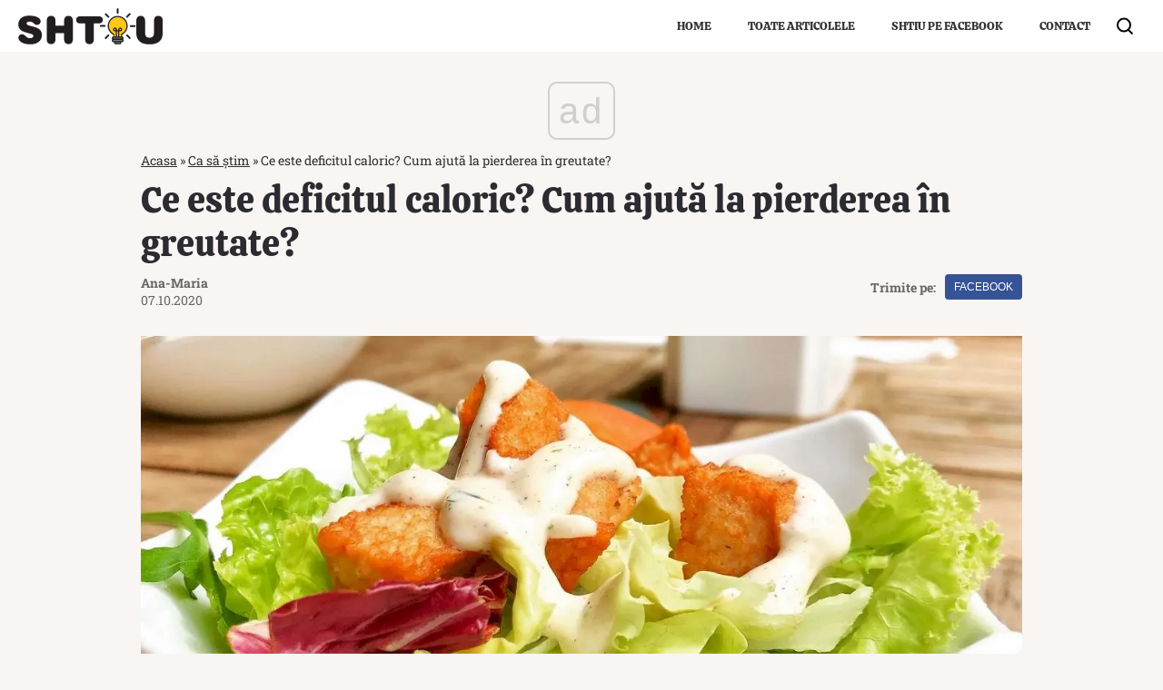

--- FILE ---
content_type: text/html; charset=utf-8
request_url: https://www.google.com/recaptcha/api2/aframe
body_size: 269
content:
<!DOCTYPE HTML><html><head><meta http-equiv="content-type" content="text/html; charset=UTF-8"></head><body><script nonce="IgZ-zpGj9edNSQHwMR_Tjw">/** Anti-fraud and anti-abuse applications only. See google.com/recaptcha */ try{var clients={'sodar':'https://pagead2.googlesyndication.com/pagead/sodar?'};window.addEventListener("message",function(a){try{if(a.source===window.parent){var b=JSON.parse(a.data);var c=clients[b['id']];if(c){var d=document.createElement('img');d.src=c+b['params']+'&rc='+(localStorage.getItem("rc::a")?sessionStorage.getItem("rc::b"):"");window.document.body.appendChild(d);sessionStorage.setItem("rc::e",parseInt(sessionStorage.getItem("rc::e")||0)+1);localStorage.setItem("rc::h",'1764563996906');}}}catch(b){}});window.parent.postMessage("_grecaptcha_ready", "*");}catch(b){}</script></body></html>